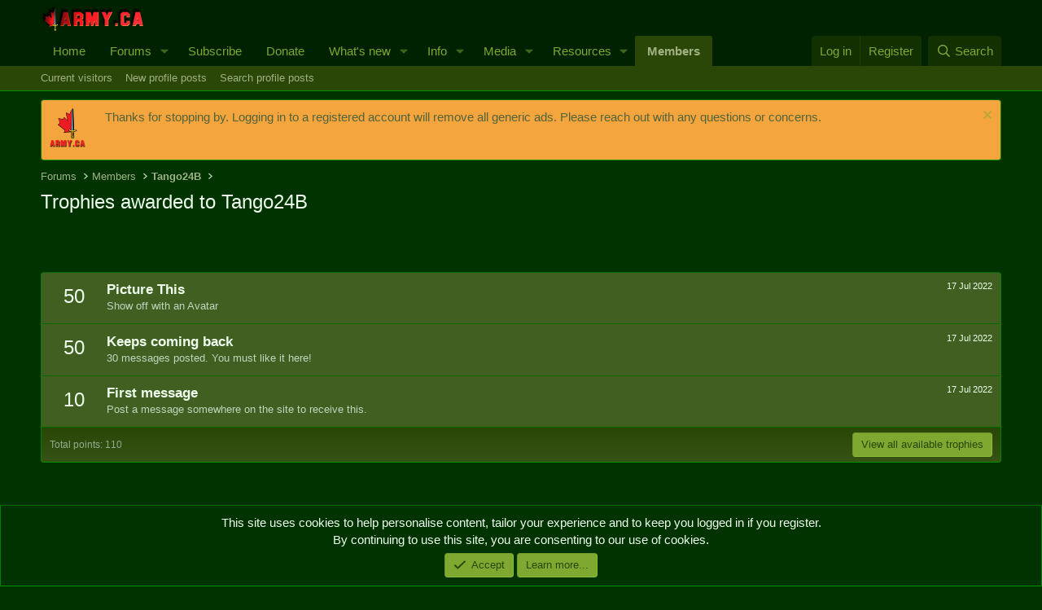

--- FILE ---
content_type: text/html; charset=utf-8
request_url: https://www.google.com/recaptcha/api2/aframe
body_size: 266
content:
<!DOCTYPE HTML><html><head><meta http-equiv="content-type" content="text/html; charset=UTF-8"></head><body><script nonce="nt861K5m-p0zwa7j3LE6dQ">/** Anti-fraud and anti-abuse applications only. See google.com/recaptcha */ try{var clients={'sodar':'https://pagead2.googlesyndication.com/pagead/sodar?'};window.addEventListener("message",function(a){try{if(a.source===window.parent){var b=JSON.parse(a.data);var c=clients[b['id']];if(c){var d=document.createElement('img');d.src=c+b['params']+'&rc='+(localStorage.getItem("rc::a")?sessionStorage.getItem("rc::b"):"");window.document.body.appendChild(d);sessionStorage.setItem("rc::e",parseInt(sessionStorage.getItem("rc::e")||0)+1);localStorage.setItem("rc::h",'1769925482097');}}}catch(b){}});window.parent.postMessage("_grecaptcha_ready", "*");}catch(b){}</script></body></html>